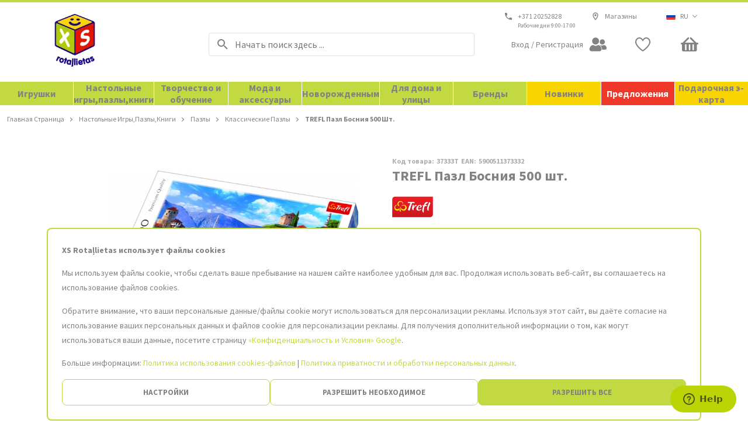

--- FILE ---
content_type: text/html; charset=UTF-8
request_url: https://www.xsrotallietas.lv/ru/product/trefl-pazl-bosnija-500-sht-37333t
body_size: 11362
content:

<!DOCTYPE html>
<html lang="en">
    <head>
        <meta charset="utf-8"><script type="text/javascript">(window.NREUM||(NREUM={})).init={ajax:{deny_list:["bam.eu01.nr-data.net"]},feature_flags:["soft_nav"]};(window.NREUM||(NREUM={})).loader_config={licenseKey:"NRJS-e809f818d52d9d1cc40",applicationID:"179695919",browserID:"179713597"};;/*! For license information please see nr-loader-rum-1.307.0.min.js.LICENSE.txt */
(()=>{var e,t,r={163:(e,t,r)=>{"use strict";r.d(t,{j:()=>E});var n=r(384),i=r(1741);var a=r(2555);r(860).K7.genericEvents;const s="experimental.resources",o="register",c=e=>{if(!e||"string"!=typeof e)return!1;try{document.createDocumentFragment().querySelector(e)}catch{return!1}return!0};var d=r(2614),u=r(944),l=r(8122);const f="[data-nr-mask]",g=e=>(0,l.a)(e,(()=>{const e={feature_flags:[],experimental:{allow_registered_children:!1,resources:!1},mask_selector:"*",block_selector:"[data-nr-block]",mask_input_options:{color:!1,date:!1,"datetime-local":!1,email:!1,month:!1,number:!1,range:!1,search:!1,tel:!1,text:!1,time:!1,url:!1,week:!1,textarea:!1,select:!1,password:!0}};return{ajax:{deny_list:void 0,block_internal:!0,enabled:!0,autoStart:!0},api:{get allow_registered_children(){return e.feature_flags.includes(o)||e.experimental.allow_registered_children},set allow_registered_children(t){e.experimental.allow_registered_children=t},duplicate_registered_data:!1},browser_consent_mode:{enabled:!1},distributed_tracing:{enabled:void 0,exclude_newrelic_header:void 0,cors_use_newrelic_header:void 0,cors_use_tracecontext_headers:void 0,allowed_origins:void 0},get feature_flags(){return e.feature_flags},set feature_flags(t){e.feature_flags=t},generic_events:{enabled:!0,autoStart:!0},harvest:{interval:30},jserrors:{enabled:!0,autoStart:!0},logging:{enabled:!0,autoStart:!0},metrics:{enabled:!0,autoStart:!0},obfuscate:void 0,page_action:{enabled:!0},page_view_event:{enabled:!0,autoStart:!0},page_view_timing:{enabled:!0,autoStart:!0},performance:{capture_marks:!1,capture_measures:!1,capture_detail:!0,resources:{get enabled(){return e.feature_flags.includes(s)||e.experimental.resources},set enabled(t){e.experimental.resources=t},asset_types:[],first_party_domains:[],ignore_newrelic:!0}},privacy:{cookies_enabled:!0},proxy:{assets:void 0,beacon:void 0},session:{expiresMs:d.wk,inactiveMs:d.BB},session_replay:{autoStart:!0,enabled:!1,preload:!1,sampling_rate:10,error_sampling_rate:100,collect_fonts:!1,inline_images:!1,fix_stylesheets:!0,mask_all_inputs:!0,get mask_text_selector(){return e.mask_selector},set mask_text_selector(t){c(t)?e.mask_selector="".concat(t,",").concat(f):""===t||null===t?e.mask_selector=f:(0,u.R)(5,t)},get block_class(){return"nr-block"},get ignore_class(){return"nr-ignore"},get mask_text_class(){return"nr-mask"},get block_selector(){return e.block_selector},set block_selector(t){c(t)?e.block_selector+=",".concat(t):""!==t&&(0,u.R)(6,t)},get mask_input_options(){return e.mask_input_options},set mask_input_options(t){t&&"object"==typeof t?e.mask_input_options={...t,password:!0}:(0,u.R)(7,t)}},session_trace:{enabled:!0,autoStart:!0},soft_navigations:{enabled:!0,autoStart:!0},spa:{enabled:!0,autoStart:!0},ssl:void 0,user_actions:{enabled:!0,elementAttributes:["id","className","tagName","type"]}}})());var p=r(6154),m=r(9324);let h=0;const v={buildEnv:m.F3,distMethod:m.Xs,version:m.xv,originTime:p.WN},b={consented:!1},y={appMetadata:{},get consented(){return this.session?.state?.consent||b.consented},set consented(e){b.consented=e},customTransaction:void 0,denyList:void 0,disabled:!1,harvester:void 0,isolatedBacklog:!1,isRecording:!1,loaderType:void 0,maxBytes:3e4,obfuscator:void 0,onerror:void 0,ptid:void 0,releaseIds:{},session:void 0,timeKeeper:void 0,registeredEntities:[],jsAttributesMetadata:{bytes:0},get harvestCount(){return++h}},_=e=>{const t=(0,l.a)(e,y),r=Object.keys(v).reduce((e,t)=>(e[t]={value:v[t],writable:!1,configurable:!0,enumerable:!0},e),{});return Object.defineProperties(t,r)};var w=r(5701);const x=e=>{const t=e.startsWith("http");e+="/",r.p=t?e:"https://"+e};var R=r(7836),k=r(3241);const A={accountID:void 0,trustKey:void 0,agentID:void 0,licenseKey:void 0,applicationID:void 0,xpid:void 0},S=e=>(0,l.a)(e,A),T=new Set;function E(e,t={},r,s){let{init:o,info:c,loader_config:d,runtime:u={},exposed:l=!0}=t;if(!c){const e=(0,n.pV)();o=e.init,c=e.info,d=e.loader_config}e.init=g(o||{}),e.loader_config=S(d||{}),c.jsAttributes??={},p.bv&&(c.jsAttributes.isWorker=!0),e.info=(0,a.D)(c);const f=e.init,m=[c.beacon,c.errorBeacon];T.has(e.agentIdentifier)||(f.proxy.assets&&(x(f.proxy.assets),m.push(f.proxy.assets)),f.proxy.beacon&&m.push(f.proxy.beacon),e.beacons=[...m],function(e){const t=(0,n.pV)();Object.getOwnPropertyNames(i.W.prototype).forEach(r=>{const n=i.W.prototype[r];if("function"!=typeof n||"constructor"===n)return;let a=t[r];e[r]&&!1!==e.exposed&&"micro-agent"!==e.runtime?.loaderType&&(t[r]=(...t)=>{const n=e[r](...t);return a?a(...t):n})})}(e),(0,n.US)("activatedFeatures",w.B)),u.denyList=[...f.ajax.deny_list||[],...f.ajax.block_internal?m:[]],u.ptid=e.agentIdentifier,u.loaderType=r,e.runtime=_(u),T.has(e.agentIdentifier)||(e.ee=R.ee.get(e.agentIdentifier),e.exposed=l,(0,k.W)({agentIdentifier:e.agentIdentifier,drained:!!w.B?.[e.agentIdentifier],type:"lifecycle",name:"initialize",feature:void 0,data:e.config})),T.add(e.agentIdentifier)}},384:(e,t,r)=>{"use strict";r.d(t,{NT:()=>s,US:()=>u,Zm:()=>o,bQ:()=>d,dV:()=>c,pV:()=>l});var n=r(6154),i=r(1863),a=r(1910);const s={beacon:"bam.nr-data.net",errorBeacon:"bam.nr-data.net"};function o(){return n.gm.NREUM||(n.gm.NREUM={}),void 0===n.gm.newrelic&&(n.gm.newrelic=n.gm.NREUM),n.gm.NREUM}function c(){let e=o();return e.o||(e.o={ST:n.gm.setTimeout,SI:n.gm.setImmediate||n.gm.setInterval,CT:n.gm.clearTimeout,XHR:n.gm.XMLHttpRequest,REQ:n.gm.Request,EV:n.gm.Event,PR:n.gm.Promise,MO:n.gm.MutationObserver,FETCH:n.gm.fetch,WS:n.gm.WebSocket},(0,a.i)(...Object.values(e.o))),e}function d(e,t){let r=o();r.initializedAgents??={},t.initializedAt={ms:(0,i.t)(),date:new Date},r.initializedAgents[e]=t}function u(e,t){o()[e]=t}function l(){return function(){let e=o();const t=e.info||{};e.info={beacon:s.beacon,errorBeacon:s.errorBeacon,...t}}(),function(){let e=o();const t=e.init||{};e.init={...t}}(),c(),function(){let e=o();const t=e.loader_config||{};e.loader_config={...t}}(),o()}},782:(e,t,r)=>{"use strict";r.d(t,{T:()=>n});const n=r(860).K7.pageViewTiming},860:(e,t,r)=>{"use strict";r.d(t,{$J:()=>u,K7:()=>c,P3:()=>d,XX:()=>i,Yy:()=>o,df:()=>a,qY:()=>n,v4:()=>s});const n="events",i="jserrors",a="browser/blobs",s="rum",o="browser/logs",c={ajax:"ajax",genericEvents:"generic_events",jserrors:i,logging:"logging",metrics:"metrics",pageAction:"page_action",pageViewEvent:"page_view_event",pageViewTiming:"page_view_timing",sessionReplay:"session_replay",sessionTrace:"session_trace",softNav:"soft_navigations",spa:"spa"},d={[c.pageViewEvent]:1,[c.pageViewTiming]:2,[c.metrics]:3,[c.jserrors]:4,[c.spa]:5,[c.ajax]:6,[c.sessionTrace]:7,[c.softNav]:8,[c.sessionReplay]:9,[c.logging]:10,[c.genericEvents]:11},u={[c.pageViewEvent]:s,[c.pageViewTiming]:n,[c.ajax]:n,[c.spa]:n,[c.softNav]:n,[c.metrics]:i,[c.jserrors]:i,[c.sessionTrace]:a,[c.sessionReplay]:a,[c.logging]:o,[c.genericEvents]:"ins"}},944:(e,t,r)=>{"use strict";r.d(t,{R:()=>i});var n=r(3241);function i(e,t){"function"==typeof console.debug&&(console.debug("New Relic Warning: https://github.com/newrelic/newrelic-browser-agent/blob/main/docs/warning-codes.md#".concat(e),t),(0,n.W)({agentIdentifier:null,drained:null,type:"data",name:"warn",feature:"warn",data:{code:e,secondary:t}}))}},1687:(e,t,r)=>{"use strict";r.d(t,{Ak:()=>d,Ze:()=>f,x3:()=>u});var n=r(3241),i=r(7836),a=r(3606),s=r(860),o=r(2646);const c={};function d(e,t){const r={staged:!1,priority:s.P3[t]||0};l(e),c[e].get(t)||c[e].set(t,r)}function u(e,t){e&&c[e]&&(c[e].get(t)&&c[e].delete(t),p(e,t,!1),c[e].size&&g(e))}function l(e){if(!e)throw new Error("agentIdentifier required");c[e]||(c[e]=new Map)}function f(e="",t="feature",r=!1){if(l(e),!e||!c[e].get(t)||r)return p(e,t);c[e].get(t).staged=!0,g(e)}function g(e){const t=Array.from(c[e]);t.every(([e,t])=>t.staged)&&(t.sort((e,t)=>e[1].priority-t[1].priority),t.forEach(([t])=>{c[e].delete(t),p(e,t)}))}function p(e,t,r=!0){const s=e?i.ee.get(e):i.ee,c=a.i.handlers;if(!s.aborted&&s.backlog&&c){if((0,n.W)({agentIdentifier:e,type:"lifecycle",name:"drain",feature:t}),r){const e=s.backlog[t],r=c[t];if(r){for(let t=0;e&&t<e.length;++t)m(e[t],r);Object.entries(r).forEach(([e,t])=>{Object.values(t||{}).forEach(t=>{t[0]?.on&&t[0]?.context()instanceof o.y&&t[0].on(e,t[1])})})}}s.isolatedBacklog||delete c[t],s.backlog[t]=null,s.emit("drain-"+t,[])}}function m(e,t){var r=e[1];Object.values(t[r]||{}).forEach(t=>{var r=e[0];if(t[0]===r){var n=t[1],i=e[3],a=e[2];n.apply(i,a)}})}},1738:(e,t,r)=>{"use strict";r.d(t,{U:()=>g,Y:()=>f});var n=r(3241),i=r(9908),a=r(1863),s=r(944),o=r(5701),c=r(3969),d=r(8362),u=r(860),l=r(4261);function f(e,t,r,a){const f=a||r;!f||f[e]&&f[e]!==d.d.prototype[e]||(f[e]=function(){(0,i.p)(c.xV,["API/"+e+"/called"],void 0,u.K7.metrics,r.ee),(0,n.W)({agentIdentifier:r.agentIdentifier,drained:!!o.B?.[r.agentIdentifier],type:"data",name:"api",feature:l.Pl+e,data:{}});try{return t.apply(this,arguments)}catch(e){(0,s.R)(23,e)}})}function g(e,t,r,n,s){const o=e.info;null===r?delete o.jsAttributes[t]:o.jsAttributes[t]=r,(s||null===r)&&(0,i.p)(l.Pl+n,[(0,a.t)(),t,r],void 0,"session",e.ee)}},1741:(e,t,r)=>{"use strict";r.d(t,{W:()=>a});var n=r(944),i=r(4261);class a{#e(e,...t){if(this[e]!==a.prototype[e])return this[e](...t);(0,n.R)(35,e)}addPageAction(e,t){return this.#e(i.hG,e,t)}register(e){return this.#e(i.eY,e)}recordCustomEvent(e,t){return this.#e(i.fF,e,t)}setPageViewName(e,t){return this.#e(i.Fw,e,t)}setCustomAttribute(e,t,r){return this.#e(i.cD,e,t,r)}noticeError(e,t){return this.#e(i.o5,e,t)}setUserId(e,t=!1){return this.#e(i.Dl,e,t)}setApplicationVersion(e){return this.#e(i.nb,e)}setErrorHandler(e){return this.#e(i.bt,e)}addRelease(e,t){return this.#e(i.k6,e,t)}log(e,t){return this.#e(i.$9,e,t)}start(){return this.#e(i.d3)}finished(e){return this.#e(i.BL,e)}recordReplay(){return this.#e(i.CH)}pauseReplay(){return this.#e(i.Tb)}addToTrace(e){return this.#e(i.U2,e)}setCurrentRouteName(e){return this.#e(i.PA,e)}interaction(e){return this.#e(i.dT,e)}wrapLogger(e,t,r){return this.#e(i.Wb,e,t,r)}measure(e,t){return this.#e(i.V1,e,t)}consent(e){return this.#e(i.Pv,e)}}},1863:(e,t,r)=>{"use strict";function n(){return Math.floor(performance.now())}r.d(t,{t:()=>n})},1910:(e,t,r)=>{"use strict";r.d(t,{i:()=>a});var n=r(944);const i=new Map;function a(...e){return e.every(e=>{if(i.has(e))return i.get(e);const t="function"==typeof e?e.toString():"",r=t.includes("[native code]"),a=t.includes("nrWrapper");return r||a||(0,n.R)(64,e?.name||t),i.set(e,r),r})}},2555:(e,t,r)=>{"use strict";r.d(t,{D:()=>o,f:()=>s});var n=r(384),i=r(8122);const a={beacon:n.NT.beacon,errorBeacon:n.NT.errorBeacon,licenseKey:void 0,applicationID:void 0,sa:void 0,queueTime:void 0,applicationTime:void 0,ttGuid:void 0,user:void 0,account:void 0,product:void 0,extra:void 0,jsAttributes:{},userAttributes:void 0,atts:void 0,transactionName:void 0,tNamePlain:void 0};function s(e){try{return!!e.licenseKey&&!!e.errorBeacon&&!!e.applicationID}catch(e){return!1}}const o=e=>(0,i.a)(e,a)},2614:(e,t,r)=>{"use strict";r.d(t,{BB:()=>s,H3:()=>n,g:()=>d,iL:()=>c,tS:()=>o,uh:()=>i,wk:()=>a});const n="NRBA",i="SESSION",a=144e5,s=18e5,o={STARTED:"session-started",PAUSE:"session-pause",RESET:"session-reset",RESUME:"session-resume",UPDATE:"session-update"},c={SAME_TAB:"same-tab",CROSS_TAB:"cross-tab"},d={OFF:0,FULL:1,ERROR:2}},2646:(e,t,r)=>{"use strict";r.d(t,{y:()=>n});class n{constructor(e){this.contextId=e}}},2843:(e,t,r)=>{"use strict";r.d(t,{G:()=>a,u:()=>i});var n=r(3878);function i(e,t=!1,r,i){(0,n.DD)("visibilitychange",function(){if(t)return void("hidden"===document.visibilityState&&e());e(document.visibilityState)},r,i)}function a(e,t,r){(0,n.sp)("pagehide",e,t,r)}},3241:(e,t,r)=>{"use strict";r.d(t,{W:()=>a});var n=r(6154);const i="newrelic";function a(e={}){try{n.gm.dispatchEvent(new CustomEvent(i,{detail:e}))}catch(e){}}},3606:(e,t,r)=>{"use strict";r.d(t,{i:()=>a});var n=r(9908);a.on=s;var i=a.handlers={};function a(e,t,r,a){s(a||n.d,i,e,t,r)}function s(e,t,r,i,a){a||(a="feature"),e||(e=n.d);var s=t[a]=t[a]||{};(s[r]=s[r]||[]).push([e,i])}},3878:(e,t,r)=>{"use strict";function n(e,t){return{capture:e,passive:!1,signal:t}}function i(e,t,r=!1,i){window.addEventListener(e,t,n(r,i))}function a(e,t,r=!1,i){document.addEventListener(e,t,n(r,i))}r.d(t,{DD:()=>a,jT:()=>n,sp:()=>i})},3969:(e,t,r)=>{"use strict";r.d(t,{TZ:()=>n,XG:()=>o,rs:()=>i,xV:()=>s,z_:()=>a});const n=r(860).K7.metrics,i="sm",a="cm",s="storeSupportabilityMetrics",o="storeEventMetrics"},4234:(e,t,r)=>{"use strict";r.d(t,{W:()=>a});var n=r(7836),i=r(1687);class a{constructor(e,t){this.agentIdentifier=e,this.ee=n.ee.get(e),this.featureName=t,this.blocked=!1}deregisterDrain(){(0,i.x3)(this.agentIdentifier,this.featureName)}}},4261:(e,t,r)=>{"use strict";r.d(t,{$9:()=>d,BL:()=>o,CH:()=>g,Dl:()=>_,Fw:()=>y,PA:()=>h,Pl:()=>n,Pv:()=>k,Tb:()=>l,U2:()=>a,V1:()=>R,Wb:()=>x,bt:()=>b,cD:()=>v,d3:()=>w,dT:()=>c,eY:()=>p,fF:()=>f,hG:()=>i,k6:()=>s,nb:()=>m,o5:()=>u});const n="api-",i="addPageAction",a="addToTrace",s="addRelease",o="finished",c="interaction",d="log",u="noticeError",l="pauseReplay",f="recordCustomEvent",g="recordReplay",p="register",m="setApplicationVersion",h="setCurrentRouteName",v="setCustomAttribute",b="setErrorHandler",y="setPageViewName",_="setUserId",w="start",x="wrapLogger",R="measure",k="consent"},5289:(e,t,r)=>{"use strict";r.d(t,{GG:()=>s,Qr:()=>c,sB:()=>o});var n=r(3878),i=r(6389);function a(){return"undefined"==typeof document||"complete"===document.readyState}function s(e,t){if(a())return e();const r=(0,i.J)(e),s=setInterval(()=>{a()&&(clearInterval(s),r())},500);(0,n.sp)("load",r,t)}function o(e){if(a())return e();(0,n.DD)("DOMContentLoaded",e)}function c(e){if(a())return e();(0,n.sp)("popstate",e)}},5607:(e,t,r)=>{"use strict";r.d(t,{W:()=>n});const n=(0,r(9566).bz)()},5701:(e,t,r)=>{"use strict";r.d(t,{B:()=>a,t:()=>s});var n=r(3241);const i=new Set,a={};function s(e,t){const r=t.agentIdentifier;a[r]??={},e&&"object"==typeof e&&(i.has(r)||(t.ee.emit("rumresp",[e]),a[r]=e,i.add(r),(0,n.W)({agentIdentifier:r,loaded:!0,drained:!0,type:"lifecycle",name:"load",feature:void 0,data:e})))}},6154:(e,t,r)=>{"use strict";r.d(t,{OF:()=>c,RI:()=>i,WN:()=>u,bv:()=>a,eN:()=>l,gm:()=>s,mw:()=>o,sb:()=>d});var n=r(1863);const i="undefined"!=typeof window&&!!window.document,a="undefined"!=typeof WorkerGlobalScope&&("undefined"!=typeof self&&self instanceof WorkerGlobalScope&&self.navigator instanceof WorkerNavigator||"undefined"!=typeof globalThis&&globalThis instanceof WorkerGlobalScope&&globalThis.navigator instanceof WorkerNavigator),s=i?window:"undefined"!=typeof WorkerGlobalScope&&("undefined"!=typeof self&&self instanceof WorkerGlobalScope&&self||"undefined"!=typeof globalThis&&globalThis instanceof WorkerGlobalScope&&globalThis),o=Boolean("hidden"===s?.document?.visibilityState),c=/iPad|iPhone|iPod/.test(s.navigator?.userAgent),d=c&&"undefined"==typeof SharedWorker,u=((()=>{const e=s.navigator?.userAgent?.match(/Firefox[/\s](\d+\.\d+)/);Array.isArray(e)&&e.length>=2&&e[1]})(),Date.now()-(0,n.t)()),l=()=>"undefined"!=typeof PerformanceNavigationTiming&&s?.performance?.getEntriesByType("navigation")?.[0]?.responseStart},6389:(e,t,r)=>{"use strict";function n(e,t=500,r={}){const n=r?.leading||!1;let i;return(...r)=>{n&&void 0===i&&(e.apply(this,r),i=setTimeout(()=>{i=clearTimeout(i)},t)),n||(clearTimeout(i),i=setTimeout(()=>{e.apply(this,r)},t))}}function i(e){let t=!1;return(...r)=>{t||(t=!0,e.apply(this,r))}}r.d(t,{J:()=>i,s:()=>n})},6630:(e,t,r)=>{"use strict";r.d(t,{T:()=>n});const n=r(860).K7.pageViewEvent},7699:(e,t,r)=>{"use strict";r.d(t,{It:()=>a,KC:()=>o,No:()=>i,qh:()=>s});var n=r(860);const i=16e3,a=1e6,s="SESSION_ERROR",o={[n.K7.logging]:!0,[n.K7.genericEvents]:!1,[n.K7.jserrors]:!1,[n.K7.ajax]:!1}},7836:(e,t,r)=>{"use strict";r.d(t,{P:()=>o,ee:()=>c});var n=r(384),i=r(8990),a=r(2646),s=r(5607);const o="nr@context:".concat(s.W),c=function e(t,r){var n={},s={},u={},l=!1;try{l=16===r.length&&d.initializedAgents?.[r]?.runtime.isolatedBacklog}catch(e){}var f={on:p,addEventListener:p,removeEventListener:function(e,t){var r=n[e];if(!r)return;for(var i=0;i<r.length;i++)r[i]===t&&r.splice(i,1)},emit:function(e,r,n,i,a){!1!==a&&(a=!0);if(c.aborted&&!i)return;t&&a&&t.emit(e,r,n);var o=g(n);m(e).forEach(e=>{e.apply(o,r)});var d=v()[s[e]];d&&d.push([f,e,r,o]);return o},get:h,listeners:m,context:g,buffer:function(e,t){const r=v();if(t=t||"feature",f.aborted)return;Object.entries(e||{}).forEach(([e,n])=>{s[n]=t,t in r||(r[t]=[])})},abort:function(){f._aborted=!0,Object.keys(f.backlog).forEach(e=>{delete f.backlog[e]})},isBuffering:function(e){return!!v()[s[e]]},debugId:r,backlog:l?{}:t&&"object"==typeof t.backlog?t.backlog:{},isolatedBacklog:l};return Object.defineProperty(f,"aborted",{get:()=>{let e=f._aborted||!1;return e||(t&&(e=t.aborted),e)}}),f;function g(e){return e&&e instanceof a.y?e:e?(0,i.I)(e,o,()=>new a.y(o)):new a.y(o)}function p(e,t){n[e]=m(e).concat(t)}function m(e){return n[e]||[]}function h(t){return u[t]=u[t]||e(f,t)}function v(){return f.backlog}}(void 0,"globalEE"),d=(0,n.Zm)();d.ee||(d.ee=c)},8122:(e,t,r)=>{"use strict";r.d(t,{a:()=>i});var n=r(944);function i(e,t){try{if(!e||"object"!=typeof e)return(0,n.R)(3);if(!t||"object"!=typeof t)return(0,n.R)(4);const r=Object.create(Object.getPrototypeOf(t),Object.getOwnPropertyDescriptors(t)),a=0===Object.keys(r).length?e:r;for(let s in a)if(void 0!==e[s])try{if(null===e[s]){r[s]=null;continue}Array.isArray(e[s])&&Array.isArray(t[s])?r[s]=Array.from(new Set([...e[s],...t[s]])):"object"==typeof e[s]&&"object"==typeof t[s]?r[s]=i(e[s],t[s]):r[s]=e[s]}catch(e){r[s]||(0,n.R)(1,e)}return r}catch(e){(0,n.R)(2,e)}}},8362:(e,t,r)=>{"use strict";r.d(t,{d:()=>a});var n=r(9566),i=r(1741);class a extends i.W{agentIdentifier=(0,n.LA)(16)}},8374:(e,t,r)=>{r.nc=(()=>{try{return document?.currentScript?.nonce}catch(e){}return""})()},8990:(e,t,r)=>{"use strict";r.d(t,{I:()=>i});var n=Object.prototype.hasOwnProperty;function i(e,t,r){if(n.call(e,t))return e[t];var i=r();if(Object.defineProperty&&Object.keys)try{return Object.defineProperty(e,t,{value:i,writable:!0,enumerable:!1}),i}catch(e){}return e[t]=i,i}},9324:(e,t,r)=>{"use strict";r.d(t,{F3:()=>i,Xs:()=>a,xv:()=>n});const n="1.307.0",i="PROD",a="CDN"},9566:(e,t,r)=>{"use strict";r.d(t,{LA:()=>o,bz:()=>s});var n=r(6154);const i="xxxxxxxx-xxxx-4xxx-yxxx-xxxxxxxxxxxx";function a(e,t){return e?15&e[t]:16*Math.random()|0}function s(){const e=n.gm?.crypto||n.gm?.msCrypto;let t,r=0;return e&&e.getRandomValues&&(t=e.getRandomValues(new Uint8Array(30))),i.split("").map(e=>"x"===e?a(t,r++).toString(16):"y"===e?(3&a()|8).toString(16):e).join("")}function o(e){const t=n.gm?.crypto||n.gm?.msCrypto;let r,i=0;t&&t.getRandomValues&&(r=t.getRandomValues(new Uint8Array(e)));const s=[];for(var o=0;o<e;o++)s.push(a(r,i++).toString(16));return s.join("")}},9908:(e,t,r)=>{"use strict";r.d(t,{d:()=>n,p:()=>i});var n=r(7836).ee.get("handle");function i(e,t,r,i,a){a?(a.buffer([e],i),a.emit(e,t,r)):(n.buffer([e],i),n.emit(e,t,r))}}},n={};function i(e){var t=n[e];if(void 0!==t)return t.exports;var a=n[e]={exports:{}};return r[e](a,a.exports,i),a.exports}i.m=r,i.d=(e,t)=>{for(var r in t)i.o(t,r)&&!i.o(e,r)&&Object.defineProperty(e,r,{enumerable:!0,get:t[r]})},i.f={},i.e=e=>Promise.all(Object.keys(i.f).reduce((t,r)=>(i.f[r](e,t),t),[])),i.u=e=>"nr-rum-1.307.0.min.js",i.o=(e,t)=>Object.prototype.hasOwnProperty.call(e,t),e={},t="NRBA-1.307.0.PROD:",i.l=(r,n,a,s)=>{if(e[r])e[r].push(n);else{var o,c;if(void 0!==a)for(var d=document.getElementsByTagName("script"),u=0;u<d.length;u++){var l=d[u];if(l.getAttribute("src")==r||l.getAttribute("data-webpack")==t+a){o=l;break}}if(!o){c=!0;var f={296:"sha512-3EXXyZqgAupfCzApe8jx8MLgGn3TbzhyI1Jve2HiIeHZU3eYpQT4hF0fMRkBBDdQT8+b9YmzmeYUZ4Q/8KBSNg=="};(o=document.createElement("script")).charset="utf-8",i.nc&&o.setAttribute("nonce",i.nc),o.setAttribute("data-webpack",t+a),o.src=r,0!==o.src.indexOf(window.location.origin+"/")&&(o.crossOrigin="anonymous"),f[s]&&(o.integrity=f[s])}e[r]=[n];var g=(t,n)=>{o.onerror=o.onload=null,clearTimeout(p);var i=e[r];if(delete e[r],o.parentNode&&o.parentNode.removeChild(o),i&&i.forEach(e=>e(n)),t)return t(n)},p=setTimeout(g.bind(null,void 0,{type:"timeout",target:o}),12e4);o.onerror=g.bind(null,o.onerror),o.onload=g.bind(null,o.onload),c&&document.head.appendChild(o)}},i.r=e=>{"undefined"!=typeof Symbol&&Symbol.toStringTag&&Object.defineProperty(e,Symbol.toStringTag,{value:"Module"}),Object.defineProperty(e,"__esModule",{value:!0})},i.p="https://js-agent.newrelic.com/",(()=>{var e={374:0,840:0};i.f.j=(t,r)=>{var n=i.o(e,t)?e[t]:void 0;if(0!==n)if(n)r.push(n[2]);else{var a=new Promise((r,i)=>n=e[t]=[r,i]);r.push(n[2]=a);var s=i.p+i.u(t),o=new Error;i.l(s,r=>{if(i.o(e,t)&&(0!==(n=e[t])&&(e[t]=void 0),n)){var a=r&&("load"===r.type?"missing":r.type),s=r&&r.target&&r.target.src;o.message="Loading chunk "+t+" failed: ("+a+": "+s+")",o.name="ChunkLoadError",o.type=a,o.request=s,n[1](o)}},"chunk-"+t,t)}};var t=(t,r)=>{var n,a,[s,o,c]=r,d=0;if(s.some(t=>0!==e[t])){for(n in o)i.o(o,n)&&(i.m[n]=o[n]);if(c)c(i)}for(t&&t(r);d<s.length;d++)a=s[d],i.o(e,a)&&e[a]&&e[a][0](),e[a]=0},r=self["webpackChunk:NRBA-1.307.0.PROD"]=self["webpackChunk:NRBA-1.307.0.PROD"]||[];r.forEach(t.bind(null,0)),r.push=t.bind(null,r.push.bind(r))})(),(()=>{"use strict";i(8374);var e=i(8362),t=i(860);const r=Object.values(t.K7);var n=i(163);var a=i(9908),s=i(1863),o=i(4261),c=i(1738);var d=i(1687),u=i(4234),l=i(5289),f=i(6154),g=i(944),p=i(384);const m=e=>f.RI&&!0===e?.privacy.cookies_enabled;function h(e){return!!(0,p.dV)().o.MO&&m(e)&&!0===e?.session_trace.enabled}var v=i(6389),b=i(7699);class y extends u.W{constructor(e,t){super(e.agentIdentifier,t),this.agentRef=e,this.abortHandler=void 0,this.featAggregate=void 0,this.loadedSuccessfully=void 0,this.onAggregateImported=new Promise(e=>{this.loadedSuccessfully=e}),this.deferred=Promise.resolve(),!1===e.init[this.featureName].autoStart?this.deferred=new Promise((t,r)=>{this.ee.on("manual-start-all",(0,v.J)(()=>{(0,d.Ak)(e.agentIdentifier,this.featureName),t()}))}):(0,d.Ak)(e.agentIdentifier,t)}importAggregator(e,t,r={}){if(this.featAggregate)return;const n=async()=>{let n;await this.deferred;try{if(m(e.init)){const{setupAgentSession:t}=await i.e(296).then(i.bind(i,3305));n=t(e)}}catch(e){(0,g.R)(20,e),this.ee.emit("internal-error",[e]),(0,a.p)(b.qh,[e],void 0,this.featureName,this.ee)}try{if(!this.#t(this.featureName,n,e.init))return(0,d.Ze)(this.agentIdentifier,this.featureName),void this.loadedSuccessfully(!1);const{Aggregate:i}=await t();this.featAggregate=new i(e,r),e.runtime.harvester.initializedAggregates.push(this.featAggregate),this.loadedSuccessfully(!0)}catch(e){(0,g.R)(34,e),this.abortHandler?.(),(0,d.Ze)(this.agentIdentifier,this.featureName,!0),this.loadedSuccessfully(!1),this.ee&&this.ee.abort()}};f.RI?(0,l.GG)(()=>n(),!0):n()}#t(e,r,n){if(this.blocked)return!1;switch(e){case t.K7.sessionReplay:return h(n)&&!!r;case t.K7.sessionTrace:return!!r;default:return!0}}}var _=i(6630),w=i(2614),x=i(3241);class R extends y{static featureName=_.T;constructor(e){var t;super(e,_.T),this.setupInspectionEvents(e.agentIdentifier),t=e,(0,c.Y)(o.Fw,function(e,r){"string"==typeof e&&("/"!==e.charAt(0)&&(e="/"+e),t.runtime.customTransaction=(r||"http://custom.transaction")+e,(0,a.p)(o.Pl+o.Fw,[(0,s.t)()],void 0,void 0,t.ee))},t),this.importAggregator(e,()=>i.e(296).then(i.bind(i,3943)))}setupInspectionEvents(e){const t=(t,r)=>{t&&(0,x.W)({agentIdentifier:e,timeStamp:t.timeStamp,loaded:"complete"===t.target.readyState,type:"window",name:r,data:t.target.location+""})};(0,l.sB)(e=>{t(e,"DOMContentLoaded")}),(0,l.GG)(e=>{t(e,"load")}),(0,l.Qr)(e=>{t(e,"navigate")}),this.ee.on(w.tS.UPDATE,(t,r)=>{(0,x.W)({agentIdentifier:e,type:"lifecycle",name:"session",data:r})})}}class k extends e.d{constructor(e){var t;(super(),f.gm)?(this.features={},(0,p.bQ)(this.agentIdentifier,this),this.desiredFeatures=new Set(e.features||[]),this.desiredFeatures.add(R),(0,n.j)(this,e,e.loaderType||"agent"),t=this,(0,c.Y)(o.cD,function(e,r,n=!1){if("string"==typeof e){if(["string","number","boolean"].includes(typeof r)||null===r)return(0,c.U)(t,e,r,o.cD,n);(0,g.R)(40,typeof r)}else(0,g.R)(39,typeof e)},t),function(e){(0,c.Y)(o.Dl,function(t,r=!1){if("string"!=typeof t&&null!==t)return void(0,g.R)(41,typeof t);const n=e.info.jsAttributes["enduser.id"];r&&null!=n&&n!==t?(0,a.p)(o.Pl+"setUserIdAndResetSession",[t],void 0,"session",e.ee):(0,c.U)(e,"enduser.id",t,o.Dl,!0)},e)}(this),function(e){(0,c.Y)(o.nb,function(t){if("string"==typeof t||null===t)return(0,c.U)(e,"application.version",t,o.nb,!1);(0,g.R)(42,typeof t)},e)}(this),function(e){(0,c.Y)(o.d3,function(){e.ee.emit("manual-start-all")},e)}(this),function(e){(0,c.Y)(o.Pv,function(t=!0){if("boolean"==typeof t){if((0,a.p)(o.Pl+o.Pv,[t],void 0,"session",e.ee),e.runtime.consented=t,t){const t=e.features.page_view_event;t.onAggregateImported.then(e=>{const r=t.featAggregate;e&&!r.sentRum&&r.sendRum()})}}else(0,g.R)(65,typeof t)},e)}(this),this.run()):(0,g.R)(21)}get config(){return{info:this.info,init:this.init,loader_config:this.loader_config,runtime:this.runtime}}get api(){return this}run(){try{const e=function(e){const t={};return r.forEach(r=>{t[r]=!!e[r]?.enabled}),t}(this.init),n=[...this.desiredFeatures];n.sort((e,r)=>t.P3[e.featureName]-t.P3[r.featureName]),n.forEach(r=>{if(!e[r.featureName]&&r.featureName!==t.K7.pageViewEvent)return;if(r.featureName===t.K7.spa)return void(0,g.R)(67);const n=function(e){switch(e){case t.K7.ajax:return[t.K7.jserrors];case t.K7.sessionTrace:return[t.K7.ajax,t.K7.pageViewEvent];case t.K7.sessionReplay:return[t.K7.sessionTrace];case t.K7.pageViewTiming:return[t.K7.pageViewEvent];default:return[]}}(r.featureName).filter(e=>!(e in this.features));n.length>0&&(0,g.R)(36,{targetFeature:r.featureName,missingDependencies:n}),this.features[r.featureName]=new r(this)})}catch(e){(0,g.R)(22,e);for(const e in this.features)this.features[e].abortHandler?.();const t=(0,p.Zm)();delete t.initializedAgents[this.agentIdentifier]?.features,delete this.sharedAggregator;return t.ee.get(this.agentIdentifier).abort(),!1}}}var A=i(2843),S=i(782);class T extends y{static featureName=S.T;constructor(e){super(e,S.T),f.RI&&((0,A.u)(()=>(0,a.p)("docHidden",[(0,s.t)()],void 0,S.T,this.ee),!0),(0,A.G)(()=>(0,a.p)("winPagehide",[(0,s.t)()],void 0,S.T,this.ee)),this.importAggregator(e,()=>i.e(296).then(i.bind(i,2117))))}}var E=i(3969);class I extends y{static featureName=E.TZ;constructor(e){super(e,E.TZ),f.RI&&document.addEventListener("securitypolicyviolation",e=>{(0,a.p)(E.xV,["Generic/CSPViolation/Detected"],void 0,this.featureName,this.ee)}),this.importAggregator(e,()=>i.e(296).then(i.bind(i,9623)))}}new k({features:[R,T,I],loaderType:"lite"})})()})();</script>

        <script>
            if ('serviceWorker' in navigator) {
                window.addEventListener('load', function() {
                    navigator.serviceWorker.register('/sw.js').then(
                        (registration) => {
                            registration.update();
                        }
                    )
                });
            }

            window.actionName = {
                type: `PWA_ROUTER`
            };

            if (!localStorage.getItem('cacheFlushed-/static/version1768313717382/frontend/Anvol/pwa/en_US/Magento_Theme/')) {
                Promise.all([
                    // clear all caches
                    caches.keys().then(
                        /** @namespace /keysThen */
                        (cacheNames) => (
                            Promise.all(
                                cacheNames.map((cacheName) => caches.delete(cacheName))
                            )
                        )
                    )
                ]).then(
                    () => {
                        localStorage.setItem('cacheFlushed-/static/version1768313717382/frontend/Anvol/pwa/en_US/Magento_Theme/', 'true');
                    }
                )
            }

            window.contentConfiguration = {"minicart_content":{"minicart_cms":"minicart-cms"}} || {};
            window.storeList = ['lv', 'lt', 'en', 'ee', 'fi', 'ru', 'se'];
            window.storeListCodes = JSON.parse(`["lv_RU","default","ee_EE","lv_LV","lt_LT","fi_FI","lt_RU","ee_RU","se_SE","se_EN"]`);
            window.currentStoreCode = 'lv_RU';
        </script>
        <script async src="https://www.xsrotallietas.lv/static/version1768313927/frontend/Anvol/pwa/ru_RU/Magento_Theme/assets/pwacompat.min.js"></script>

        <link rel="preload" href="https://www.xsrotallietas.lv/static/version1768313927/frontend/Anvol/pwa/ru_RU/Magento_Theme/assets/font/SourceSansPro-Bold.woff2" as="font" type="font/woff2" crossorigin="">
        <link rel="preload" href="https://www.xsrotallietas.lv/static/version1768313927/frontend/Anvol/pwa/ru_RU/Magento_Theme/assets/font/SourceSansPro-Regular.woff2" as="font" type="font/woff2" crossorigin="">
        <link rel="preload" href="https://www.xsrotallietas.lv/static/version1768313927/frontend/Anvol/pwa/ru_RU/Magento_Theme/assets/font/SourceSansPro-SemiBold.woff2" as="font" type="font/woff2" crossorigin="">
        <link href="https://www.xsrotallietas.lv/static/version1768313927/frontend/Anvol/pwa/ru_RU/Magento_Theme/assets/font/SourceSansProExt-Bold.woff2" as="font" type="font/woff2" crossorigin="">
        <link rel="preload" href="https://www.xsrotallietas.lv/static/version1768313927/frontend/Anvol/pwa/ru_RU/Magento_Theme/assets/font/SourceSansProExt-Regular.woff2" as="font" type="font/woff2" crossorigin="">
        <link href="https://www.xsrotallietas.lv/static/version1768313927/frontend/Anvol/pwa/ru_RU/Magento_Theme/assets/font/SourceSansProExt-SemiBold.woff2" as="font" type="font/woff2" crossorigin="">
        <link href="https://www.xsrotallietas.lv/static/version1768313927/frontend/Anvol/pwa/ru_RU/Magento_Theme/assets/font/SourceSansProCyrillic-Bold.woff2" as="font" type="font/woff2" crossorigin="">
        <link href="https://www.xsrotallietas.lv/static/version1768313927/frontend/Anvol/pwa/ru_RU/Magento_Theme/assets/font/SourceSansProCyrillic-Regular.woff2" as="font" type="font/woff2" crossorigin="">
        <link href="https://www.xsrotallietas.lv/static/version1768313927/frontend/Anvol/pwa/ru_RU/Magento_Theme/assets/font/SourceSansProCyrillic-SemiBold.woff2" as="font" type="font/woff2" crossorigin="">
        <link href="https://www.xsrotallietas.lv/static/version1768313927/frontend/Anvol/pwa/ru_RU/Magento_Theme/assets/font/SourceSansProCyrillicExt-Bold.woff2" as="font" type="font/woff2" crossorigin="">
        <link href="https://www.xsrotallietas.lv/static/version1768313927/frontend/Anvol/pwa/ru_RU/Magento_Theme/assets/font/SourceSansProCyrillicExt-Regular.woff2" as="font" type="font/woff2" crossorigin="">
        <link href="https://www.xsrotallietas.lv/static/version1768313927/frontend/Anvol/pwa/ru_RU/Magento_Theme/assets/font/SourceSansProCyrillicExt-SemiBold.woff2" as="font" type="font/woff2" crossorigin="">


        <style>
            
            /* latin-ext */
            @font-face {
                font-family: 'SourceSansPro';
                font-display: fallback;
                font-weight: normal;
                font-style: normal;
                font-stretch: normal;
                src: local('SourceSansPro-Regular'), url(https://www.xsrotallietas.lv/static/version1768313927/frontend/Anvol/pwa/ru_RU/Magento_Theme/assets/font/SourceSansProExt-Regular.woff2) format('woff2');
                unicode-range: U+0100-024F, U+0259, U+1E00-1EFF, U+2020, U+20A0-20AB, U+20AD-20CF, U+2113, U+2C60-2C7F, U+A720-A7FF;
            }
            /* latin */
            @font-face {
                font-family: 'SourceSansPro';
                font-display: fallback;
                font-weight: normal;
                font-style: normal;
                font-stretch: normal;
                src: local('SourceSansPro-Regular'), url(https://www.xsrotallietas.lv/static/version1768313927/frontend/Anvol/pwa/ru_RU/Magento_Theme/assets/font/SourceSansPro-Regular.woff2) format('woff2');
                unicode-range: U+0000-00FF, U+0131, U+0152-0153, U+02BB-02BC, U+02C6, U+02DA, U+02DC, U+2000-206F, U+2074, U+20AC, U+2122, U+2191, U+2193, U+2212, U+2215, U+FEFF, U+FFFD;
            }
            /* latin-ext */
            @font-face {
                font-family: 'SourceSansPro';
                font-display: fallback;
                font-weight: 600;
                font-style: normal;
                font-stretch: normal;
                src: local('SourceSansPro-SemiBold'), url(https://www.xsrotallietas.lv/static/version1768313927/frontend/Anvol/pwa/ru_RU/Magento_Theme/assets/font/SourceSansProExt-SemiBold.woff2) format('woff2');
                unicode-range: U+0100-024F, U+0259, U+1E00-1EFF, U+2020, U+20A0-20AB, U+20AD-20CF, U+2113, U+2C60-2C7F, U+A720-A7FF;
            }
            /* latin */
            @font-face {
                font-family: 'SourceSansPro';
                font-display: fallback;
                font-weight: 600;
                font-style: normal;
                font-stretch: normal;
                src: local('SourceSansPro-SemiBold'), url(https://www.xsrotallietas.lv/static/version1768313927/frontend/Anvol/pwa/ru_RU/Magento_Theme/assets/font/SourceSansPro-SemiBold.woff2) format('woff2');
                unicode-range: U+0000-00FF, U+0131, U+0152-0153, U+02BB-02BC, U+02C6, U+02DA, U+02DC, U+2000-206F, U+2074, U+20AC, U+2122, U+2191, U+2193, U+2212, U+2215, U+FEFF, U+FFFD;
            }
             /* latin-ext */
            @font-face {
                font-family: 'SourceSansPro';
                font-display: fallback;
                font-weight: bold;
                font-style: normal;
                font-stretch: normal;
                src: local('SourceSansPro-Bold'), url(https://www.xsrotallietas.lv/static/version1768313927/frontend/Anvol/pwa/ru_RU/Magento_Theme/assets/font/SourceSansProExt-Bold.woff2) format('woff2');
                unicode-range: U+0100-024F, U+0259, U+1E00-1EFF, U+2020, U+20A0-20AB, U+20AD-20CF, U+2113, U+2C60-2C7F, U+A720-A7FF;
            }
            /* latin */
            @font-face {
                font-family: 'SourceSansPro';
                font-display: fallback;
                font-weight: bold;
                font-style: normal;
                font-stretch: normal;
                src: local('SourceSansPro-Bold'), url(https://www.xsrotallietas.lv/static/version1768313927/frontend/Anvol/pwa/ru_RU/Magento_Theme/assets/font/SourceSansPro-Bold.woff2) format('woff2');
                unicode-range: U+0000-00FF, U+0131, U+0152-0153, U+02BB-02BC, U+02C6, U+02DA, U+02DC, U+2000-206F, U+2074, U+20AC, U+2122, U+2191, U+2193, U+2212, U+2215, U+FEFF, U+FFFD;
            }
            /* cyrillic-ext */
            @font-face {
                font-family: 'SourceSansPro';
                font-display: fallback;
                font-weight: normal;
                font-style: normal;
                font-stretch: normal;
                src: local('SourceSansPro-Regular'), url(https://www.xsrotallietas.lv/static/version1768313927/frontend/Anvol/pwa/ru_RU/Magento_Theme/assets/font/SourceSansProCyrillicExt-Regular.woff2) format('woff2');
                unicode-range: U+0460-052F, U+1C80-1C88, U+20B4, U+2DE0-2DFF, U+A640-A69F, U+FE2E-FE2F;
            }
            /* cyrillic */
            @font-face {
                font-family: 'SourceSansPro';
                font-display: fallback;
                font-weight: normal;
                font-style: normal;
                font-stretch: normal;
                src: local('SourceSansPro-Regular'), url(https://www.xsrotallietas.lv/static/version1768313927/frontend/Anvol/pwa/ru_RU/Magento_Theme/assets/font/SourceSansProCyrillic-Regular.woff2) format('woff2');
                unicode-range: U+0301, U+0400-045F, U+0490-0491, U+04B0-04B1, U+2116;
            }
            /* cyrillic-ext */
            @font-face {
                font-family: 'SourceSansPro';
                font-display: fallback;
                font-weight: 600;
                font-style: normal;
                font-stretch: normal;
                src: local('SourceSansPro-SemiBold'), url(https://www.xsrotallietas.lv/static/version1768313927/frontend/Anvol/pwa/ru_RU/Magento_Theme/assets/font/SourceSansProCyrillicExt-SemiBold.woff2) format('woff2');
                unicode-range: U+0460-052F, U+1C80-1C88, U+20B4, U+2DE0-2DFF, U+A640-A69F, U+FE2E-FE2F;
            }
            /* cyrillic */
            @font-face {
                font-family: 'SourceSansPro';
                font-display: fallback;
                font-weight: 600;
                font-style: normal;
                font-stretch: normal;
                src: local('SourceSansPro-SemiBold'), url(https://www.xsrotallietas.lv/static/version1768313927/frontend/Anvol/pwa/ru_RU/Magento_Theme/assets/font/SourceSansProCyrillic-SemiBold.woff2) format('woff2');
                unicode-range: U+0301, U+0400-045F, U+0490-0491, U+04B0-04B1, U+2116;
            }
             /* cyrillic-ext */
            @font-face {
                font-family: 'SourceSansPro';
                font-display: fallback;
                font-weight: bold;
                font-style: normal;
                font-stretch: normal;
                src: local('SourceSansPro-Bold'), url(https://www.xsrotallietas.lv/static/version1768313927/frontend/Anvol/pwa/ru_RU/Magento_Theme/assets/font/SourceSansProCyrillicExt-Bold.woff2) format('woff2');
                unicode-range: U+0460-052F, U+1C80-1C88, U+20B4, U+2DE0-2DFF, U+A640-A69F, U+FE2E-FE2F;
            }
            /* cyrillic */
            @font-face {
                font-family: 'SourceSansPro';
                font-display: fallback;
                font-weight: bold;
                font-style: normal;
                font-stretch: normal;
                src: local('SourceSansPro-Bold'), url(https://www.xsrotallietas.lv/static/version1768313927/frontend/Anvol/pwa/ru_RU/Magento_Theme/assets/font/SourceSansProCyrillic-Bold.woff2) format('woff2');
                unicode-range: U+0301, U+0400-045F, U+0490-0491, U+04B0-04B1, U+2116;
            }
        </style>

        <!-- This time not using the Webpack to support older IE browsers -->
        <style>
            #ieBanner { width: 780px; margin: 100px auto 0 auto; } .ieBanner-header { width: 100%; height: 54px; background-color: #bad405; background-image: url("https://www.xsrotallietas.lv/static/version1768313927/frontend/Anvol/pwa/ru_RU/Magento_Theme/assets/images/global/logo.png"); background-size: contain; background-repeat: no-repeat; } .ieBanner-content { padding: 20px 20px 35px 20px; border: 1px solid #0000003b; border-top: 1px solid #bad405; border-radius: 0 0 5px 5px; } .ieBanner-title { font-size: 16px; font-weight: 700; text-align: center; } .ieBanner-text { text-align: center; } .ieBanner-images { text-align: center; } .ieBanner-browserLink { display: inline-block; padding: 20px 20px 15px; margin: 0 10px; } .ieBanner-image { width: 80px; height: 80px; background-image: url("https://www.xsrotallietas.lv/static/version1768313927/frontend/Anvol/pwa/ru_RU/Magento_Theme/assets/images/global/browsers.png"); } .ieBanner-image_mz { background-position-y: 0; } .ieBanner-image_ch { background-position-y: 160px; } .ieBanner-image_op { background-position-y: 80px; }
        </style>
        <!-- END -->

        <link rel="shortcut icon" href="https://www.xsrotallietas.lv/static/version1768313927/frontend/Anvol/pwa/ru_RU/Magento_Theme/assets/favicon/favicon.ico">

        <meta name="viewport" content="width=device-width, initial-scale=1, shrink-to-fit=no, viewport-fit=cover">
    <meta name="apple-mobile-web-app-title" content="XS Toys" /><meta name="apple-mobile-web-app-capable" content="yes" /><meta name="apple-mobile-web-app-status-bar-style" content="default" /><meta name="theme-color" content="#ffffff" /><link rel="apple-touch-startup-image" sizes="640x640" href="/static/version1768313717382/frontend/Anvol/pwa/en_US/Magento_Theme/icons/ios/icon_640x640.a0f27fbe7260e82df926234e7473732e.png" /><link rel="apple-touch-startup-image" sizes="750x750" href="/static/version1768313717382/frontend/Anvol/pwa/en_US/Magento_Theme/icons/ios/icon_750x750.001408b4ab469c64b1059e0914747fac.png" /><link rel="apple-touch-startup-image" sizes="1242x1242" href="/static/version1768313717382/frontend/Anvol/pwa/en_US/Magento_Theme/icons/ios/icon_1242x1242.2d082fa0302459083e273834b446d83b.png" /><link rel="apple-touch-startup-image" sizes="1125x1125" href="/static/version1768313717382/frontend/Anvol/pwa/en_US/Magento_Theme/icons/ios/icon_1125x1125.7a6bbb2b30f5e7cbbadd2723eb702f12.png" /><link rel="apple-touch-startup-image" sizes="1536x1536" href="/static/version1768313717382/frontend/Anvol/pwa/en_US/Magento_Theme/icons/ios/icon_1536x1536.5a108a90a5fb4f10c2e03dc733530a38.png" /><link rel="apple-touch-startup-image" sizes="1668x1668" href="/static/version1768313717382/frontend/Anvol/pwa/en_US/Magento_Theme/icons/ios/icon_1668x1668.e689c9775f5a4c3538a2bf27b4865437.png" /><link rel="apple-touch-startup-image" sizes="2048x2048" href="/static/version1768313717382/frontend/Anvol/pwa/en_US/Magento_Theme/icons/ios/icon_2048x2048.a4db726be70322c01e13966ddb41c8ea.png" /><link rel="apple-touch-icon" sizes="1024x1024" href="/static/version1768313717382/frontend/Anvol/pwa/en_US/Magento_Theme/icons/ios/icon_1024x1024.622d49a241755bc036860929adc1f9c5.png" /><link rel="apple-touch-icon" sizes="180x180" href="/static/version1768313717382/frontend/Anvol/pwa/en_US/Magento_Theme/icons/ios/icon_180x180.a68421182dca71b03a2c45ca193bbdee.png" /><link rel="apple-touch-icon" sizes="167x167" href="/static/version1768313717382/frontend/Anvol/pwa/en_US/Magento_Theme/icons/ios/icon_167x167.a648de4da02f36bee4633bf37ecd2081.png" /><link rel="apple-touch-icon" sizes="152x152" href="/static/version1768313717382/frontend/Anvol/pwa/en_US/Magento_Theme/icons/ios/icon_152x152.3f924676af301121e9610dd193ad7a92.png" /><link rel="apple-touch-icon" sizes="120x120" href="/static/version1768313717382/frontend/Anvol/pwa/en_US/Magento_Theme/icons/ios/icon_120x120.ff5d94b59690171c64744ada19079601.png" /><link rel="manifest" href="/static/version1768313717382/frontend/Anvol/pwa/en_US/Magento_Theme/manifest.be1aebee3d48664abea677c50af7a858.json" /></head>

    <body>
        <script src="https://www.xsrotallietas.lv/static/version1768313927/frontend/Anvol/pwa/ru_RU/Magento_Theme/assets/ie-banner.js"></script>
        <noscript> You need to enable JavaScript to run this app. </noscript>
        <div id="root"></div>
        <script src="https://www.xsrotallietas.lv/static/version1768313927/frontend/Anvol/pwa/ru_RU/Magento_Theme/ru_RU.bundle.js"></script>
    <script type="text/javascript">window.NREUM||(NREUM={});NREUM.info={"beacon":"bam.eu01.nr-data.net","licenseKey":"NRJS-e809f818d52d9d1cc40","applicationID":"179695919,179713504","transactionName":"MhBSZQoZXktRUUNcDQtaZUMRV1lWVFdPGxINBQ==","queueTime":0,"applicationTime":431,"atts":"HldFE0IDTRQSUxUPGRgI","errorBeacon":"bam.eu01.nr-data.net","agent":""}</script></body>
</html>


--- FILE ---
content_type: image/svg+xml
request_url: https://www.xsrotallietas.lv/media/product_page/store-pdp.svg
body_size: 918
content:
<svg xmlns="http://www.w3.org/2000/svg" width="56" height="40" fill="none" viewBox="0 0 56 40">
    <g clip-path="url(#prefix__clip0)">
        <path fill="#C3D941" d="M.185 18.252c-.771-2.845.937-5.77 3.816-6.532l18.244-4.83c2.88-.763 5.838.925 6.61 3.77l4.888 18.03c.772 2.845-.937 5.77-3.816 6.531l-18.244 4.831c-2.879.763-5.838-.926-6.61-3.77L.186 18.251z"/>
        <path fill="#828282" fill-rule="evenodd" d="M26.708.608c0-.336.299-.608.664-.608.366 0 .664.272.664.608v5.463h1.327v-2.41c0-.335.298-.61.664-.61.365 0 .663.275.663.61v2.41h20.575c1.096 0 1.99.823 1.99 1.833 0 .691-.424 1.288-1.041 1.6l3.435 6.322c.64 1.179.389 2.596-.622 3.526l-.187.172c-.462.424-1.006.73-1.584.937v13.703h1.99c.366 0 .665.272.665.61 0 .34-.299.612-.664.612H16.753c-.366 0-.664-.272-.664-.611 0-.339.299-.61.664-.61h1.991V20.46c-.578-.207-1.122-.513-1.584-.937l-.187-.172c-1.01-.93-1.262-2.347-.622-3.526l3.435-6.322c-.617-.31-1.042-.909-1.042-1.6 0-1.01.895-1.833 1.991-1.833h5.973V.608zm24.557 6.685h-30.53c-.365 0-.663.274-.663.61 0 .337.298.611.663.611h30.53c.365 0 .663-.274.663-.61 0-.337-.298-.611-.663-.611zM26.037 9.736h-4.892l-3.606 6.639c-.384.706-.236 1.555.37 2.113l.187.172c1.161 1.067 3.028 1.188 4.34.284l1.75-1.207c.702-.487 1.685-.487 2.39 0l2.123 1.465c1.172.808 2.81.808 3.983 0l2.123-1.465c.163-.115.345-.198.531-.26v-5.263c0-.338.299-.61.664-.61.365 0 .664.272.664.61v5.263c.186.062.368.145.531.26l2.123 1.465c1.172.808 2.81.808 3.983 0l2.123-1.467c.702-.485 1.685-.485 2.39 0l1.75 1.21c1.312.906 3.179.784 4.337-.285l.187-.172c.607-.558.757-1.41.373-2.116l-3.606-6.636h-4.892l1.301 5.398c.08.33-.145.656-.5.728-.05.01-.098.017-.145.017-.306 0-.578-.196-.648-.48l-1.327-5.496c-.012-.05-.01-.099-.007-.147l.001-.02H27.36c.005.055.01.11-.003.167l-1.327 5.496c-.067.284-.342.48-.648.48-.047 0-.096-.005-.145-.017-.355-.072-.584-.399-.503-.728l1.304-5.398zm5.98 24.397V23.171h-6.636v10.962h6.637zm-2.654-6.076c0-.339.298-.61.664-.61.365 0 .663.271.663.61v1.222c0 .338-.298.61-.663.61-.366 0-.664-.272-.664-.61v-1.222zm-3.585-9.344c-.117-.081-.257-.122-.397-.122s-.28.04-.397.122l-1.75 1.207c-.933.644-2.063.913-3.163.83v13.414h3.983V23.171c0-.672.596-1.221 1.327-1.221h6.637c.731 0 1.327.549 1.327 1.221v10.993H51.93V20.752c-1.1.082-2.23-.188-3.163-.832l-1.75-1.207c-.234-.163-.56-.163-.794 0l-2.126 1.464c-.819.568-1.804.85-2.786.85-.983 0-1.966-.282-2.788-.85l-2.125-1.464c-.234-.163-.56-.163-.794 0l-2.126 1.464c-1.64 1.134-3.932 1.134-5.573 0l-2.126-1.464z" clip-rule="evenodd"/>
        <path stroke="#828282" stroke-linecap="round" stroke-width="1.5" d="M38.612 24.686l2.653 2.742 2.847 2.915m-4.5 0l3.5-6.172m2.706 4.629c.42.575 1.471 1.342 2.743.606.468-.271.457-.915.07-1.293-1.532-1.493-2.194-1.965-1.031-2.87.374-.29 1.24-.264 2.24.765"/>
    </g>
    <defs>
        <clipPath id="prefix__clip0">
            <path fill="#fff" d="M0 0H56V40H0z"/>
        </clipPath>
    </defs>
</svg>


--- FILE ---
content_type: application/javascript; charset=UTF-8
request_url: https://www.xsrotallietas.lv/static/version1768313805646/frontend/Anvol/pwa/ru_RU/Magento_Theme/23.ru_RU.bundle.js
body_size: 4217
content:
(window.webpackJsonp=window.webpackJsonp||[]).push([[23],{1654:function(e,t,n){"use strict";(function(e,r){var o=n(1),i=n.n(o),u=n(6),c=n(0),a=n.n(c),s=n(1657),l=n(1658);function p(e){return(p="function"==typeof Symbol&&"symbol"==typeof Symbol.iterator?function(e){return typeof e}:function(e){return e&&"function"==typeof Symbol&&e.constructor===Symbol&&e!==Symbol.prototype?"symbol":typeof e})(e)}function f(e,t){if(!(e instanceof t))throw new TypeError("Cannot call a class as a function")}function d(e,t){for(var n=0;n<t.length;n++){var r=t[n];r.enumerable=r.enumerable||!1,r.configurable=!0,"value"in r&&(r.writable=!0),Object.defineProperty(e,r.key,r)}}function y(e,t){return!t||"object"!==p(t)&&"function"!=typeof t?g(e):t}function b(e){return(b=Object.setPrototypeOf?Object.getPrototypeOf:function(e){return e.__proto__||Object.getPrototypeOf(e)})(e)}function g(e){if(void 0===e)throw new ReferenceError("this hasn't been initialised - super() hasn't been called");return e}function v(e,t){return(v=Object.setPrototypeOf||function(e,t){return e.__proto__=t,e})(e,t)}function m(e,t,n){return t in e?Object.defineProperty(e,t,{value:n,enumerable:!0,configurable:!0,writable:!0}):e[t]=n,e}var w=e((function(e){return{recentProducts:e.RecentlyViewedProductsReducer.recentlyViewedProducts,isLoading:e.RecentlyViewedProductsReducer.isLoading,store:e.ConfigReducer.store_name}}),"Component/RecentlyViewedWidget/Container/mapStateToProps"),h=e((function(e){return{updateRecentViewedProductsInfo:function(t){return s.a.handleData(e,t)}}}),"Component/RecentlyViewedWidget/Container/mapDispatchToProps"),P=n(4).checkBEMProps,O=function(e){function t(){var e,n;f(this,t);for(var r=arguments.length,o=new Array(r),i=0;i<r;i++)o[i]=arguments[i];return m(g(n=y(this,(e=b(t)).call.apply(e,[this].concat(o)))),"state",{siblingsHaveBrands:!1,siblingsHavePriceBadge:!1,siblingsHaveTierPrice:!1,siblingsHaveConfigurableOptions:!1}),n}var n,r,o;return function(e,t){if("function"!=typeof t&&null!==t)throw new TypeError("Super expression must either be null or a function");e.prototype=Object.create(t&&t.prototype,{constructor:{value:e,writable:!0,configurable:!0}}),t&&v(e,t)}(t,e),n=t,(r=[{key:"componentDidMount",value:function(){var e=this.props,t=e.updateRecentViewedProductsInfo,n=e.recentProducts,r=e.store;0!==Object.entries(n).length&&t({recentProducts:n,store:r})}},{key:"containerProps",value:function(){var e=this,t=this.state,n=t.siblingsHaveBrands,r=t.siblingsHavePriceBadge,o=t.siblingsHaveTierPrice,i=t.siblingsHaveConfigurableOptions,u=this.props,c=u.store,a=u.recentProducts,s=u.pageSize,l=u.isLoading,p=u.isLandingPage;return{productCardFunctions:{setSiblingsHaveBrands:function(){return e.setState({siblingsHaveBrands:!0})},setSiblingsHavePriceBadge:function(){return e.setState({siblingsHavePriceBadge:!0})},setSiblingsHaveTierPrice:function(){return e.setState({siblingsHaveTierPrice:!0})},setSiblingsHaveConfigurableOptions:function(){return e.setState({siblingsHaveConfigurableOptions:!0})}},productCardProps:{siblingsHaveBrands:n,siblingsHavePriceBadge:r,siblingsHaveTierPrice:o,siblingsHaveConfigurableOptions:i},products:void 0!==a[c]?a[c]:[],isLoading:l,pageSize:s,isLandingPage:p}}},{key:"render",value:function(){return P(i.a,l.a,this.containerProps())}}])&&d(n.prototype,r),o&&d(n,o),t}(r);Object.defineProperty(O,"name",{value:"RecentlyViewedProductsContainer"});var j=e(O,"Component/RecentlyViewedWidget/Container");m(j,"propTypes",{pageSize:a.a.number,updateRecentViewedProductsInfo:a.a.func.isRequired,isLoading:a.a.bool.isRequired,store:a.a.string.isRequired}),m(j,"defaultProps",{pageSize:6,isLandingPage:!1}),t.a=Object(u.b)(w,h)(j)}).call(this,n(2),n(5))},1656:function(e,t,n){"use strict";var r=n(1654);n.d(t,"a",(function(){return r.a}))},1657:function(e,t,n){"use strict";(function(e){(function(e,r){var o=n(246),i=n(216),u=n(254);function c(e){return(c="function"==typeof Symbol&&"symbol"==typeof Symbol.iterator?function(e){return typeof e}:function(e){return e&&"function"==typeof Symbol&&e.constructor===Symbol&&e!==Symbol.prototype?"symbol":typeof e})(e)}function a(e){return function(e){if(Array.isArray(e)){for(var t=0,n=new Array(e.length);t<e.length;t++)n[t]=e[t];return n}}(e)||function(e){if(Symbol.iterator in Object(e)||"[object Arguments]"===Object.prototype.toString.call(e))return Array.from(e)}(e)||function(){throw new TypeError("Invalid attempt to spread non-iterable instance")}()}function s(e,t){if(!(e instanceof t))throw new TypeError("Cannot call a class as a function")}function l(e,t){for(var n=0;n<t.length;n++){var r=t[n];r.enumerable=r.enumerable||!1,r.configurable=!0,"value"in r&&(r.writable=!0),Object.defineProperty(e,r.key,r)}}function p(e,t){return!t||"object"!==c(t)&&"function"!=typeof t?function(e){if(void 0===e)throw new ReferenceError("this hasn't been initialised - super() hasn't been called");return e}(e):t}function f(e,t,n){return(f="undefined"!=typeof Reflect&&Reflect.get?Reflect.get:function(e,t,n){var r=function(e,t){for(;!Object.prototype.hasOwnProperty.call(e,t)&&null!==(e=d(e)););return e}(e,t);if(r){var o=Object.getOwnPropertyDescriptor(r,t);return o.get?o.get.call(n):o.value}})(e,t,n||e)}function d(e){return(d=Object.setPrototypeOf?Object.getPrototypeOf:function(e){return e.__proto__||Object.getPrototypeOf(e)})(e)}function y(e,t){return(y=Object.setPrototypeOf||function(e,t){return e.__proto__=t,e})(e,t)}var b=function(t){function n(){return s(this,n),p(this,d(n).apply(this,arguments))}var r,c,b;return function(e,t){if("function"!=typeof t&&null!==t)throw new TypeError("Super expression must either be null or a function");e.prototype=Object.create(t&&t.prototype,{constructor:{value:e,writable:!0,configurable:!0}}),t&&y(e,t)}(n,t),r=n,(c=[{key:"__construct",value:function(){f(d(n.prototype),"__construct",this).call(this,"recentlyViewedProducts")}},{key:"onError",value:function(t,n){n(Object(i.d)("error",e("Error fetching Recently Viewed Products Information!"),t))}},{key:"prepareRequest",value:function(e,t){var n=e.store,r=e.recentProducts,i=(r=void 0===r?{}:r)[n];if(!Array.isArray(i))return null;var c=i.reduce((function(e,t){var n=t.sku;return[].concat(a(e),["".concat(n.replace(/ /g,"%20"))])}),[]);return t(Object(u.e)(!0)),[o.b.getQuery({args:{filter:{productsSkuArray:c}},notRequireInfo:!0})]}}])&&l(r.prototype,c),b&&l(r,b),n}(n(7).a);Object.defineProperty(b,"name",{value:"RecentlyViewedProductsDispatcher"});var g=r(b,"Store/RecentlyViewedProducts/Dispatcher\n");t.a=new g}).call(this,n(10),n(2))}).call(this,n(10))},1658:function(e,t,n){"use strict";(function(e,r,o){var i=n(0),u=n.n(i),c=n(1),a=n(19),s=n(42),l=n(123),p=n(134),f=(n(1659),n(170));function d(e){return(d="function"==typeof Symbol&&"symbol"==typeof Symbol.iterator?function(e){return typeof e}:function(e){return e&&"function"==typeof Symbol&&e.constructor===Symbol&&e!==Symbol.prototype?"symbol":typeof e})(e)}function y(e,t){if(!(e instanceof t))throw new TypeError("Cannot call a class as a function")}function b(e,t){for(var n=0;n<t.length;n++){var r=t[n];r.enumerable=r.enumerable||!1,r.configurable=!0,"value"in r&&(r.writable=!0),Object.defineProperty(e,r.key,r)}}function g(e,t){return!t||"object"!==d(t)&&"function"!=typeof t?function(e){if(void 0===e)throw new ReferenceError("this hasn't been initialised - super() hasn't been called");return e}(e):t}function v(e){return(v=Object.setPrototypeOf?Object.getPrototypeOf:function(e){return e.__proto__||Object.getPrototypeOf(e)})(e)}function m(e,t){return(m=Object.setPrototypeOf||function(e,t){return e.__proto__=t,e})(e,t)}var w=n(4).checkBEMProps,h=function(t){function n(){return y(this,n),g(this,v(n).apply(this,arguments))}var o,i,u;return function(e,t){if("function"!=typeof t&&null!==t)throw new TypeError("Super expression must either be null or a function");e.prototype=Object.create(t&&t.prototype,{constructor:{value:e,writable:!0,configurable:!0}}),t&&m(e,t)}(n,t),o=n,(i=[{key:"shouldComponentUpdate",value:function(e){var t=this.props,n=t.products,r=t.pageSize,o=e.products,i=e.pageSize;return n!==o||r!==i}},{key:"renderLandingPage",value:function(){var t=this.props.products;return w(e,s.a,null,w(e,"div",{block:"RecentlyViewedPage"},w(e,"div",{block:"RecentlyViewedPage"},w(e,"h2",null,r("Недавно просмотренные товары")))),w(e,"div",{block:"RecentlyViewedProduct"},this.renderProducts(t)))}},{key:"renderProducts",value:function(t){var n=this,r=this.props.pageSize;return w(e,"ul",{block:"RecentlyViewedWidget",elem:"Page"},t.slice(0,r).map((function(e){return n.renderProductCard(e)})))}},{key:"renderProductCard",value:function(t){var n=this.props,r=n.productCardProps,o=r.siblingsHaveBrands,i=r.siblingsHavePriceBadge,u=r.siblingsHaveTierPrice,c=r.siblingsHaveConfigurableOptions,a=n.productCardFunctions,s=a.setSiblingsHaveBrands,p=a.setSiblingsHavePriceBadge,f=a.setSiblingsHaveTierPrice,d=a.setSiblingsHaveConfigurableOptions,y=n.isLoading,b=t.id,g=t.selectedFilters;return w(e,l.a,{selectedFilters:g,product:t,key:b,isPreview:y,siblingsHaveBrands:o,siblingsHavePriceBadge:i,siblingsHaveTierPrice:u,siblingsHaveConfigurableOptions:c,setSiblingsHaveBrands:s,setSiblingsHavePriceBadge:p,setSiblingsHaveTierPrice:f,setSiblingsHaveConfigurableOptions:d})}},{key:"render",value:function(){var t=this.props,n=t.products,o=void 0===n?[]:n,i=t.isLandingPage;if(!o.length)return null;if(i)return this.renderLandingPage();var u=o.slice(0,f.a);return w(e,p.c,{numberOfProductsToDisplay:4,linkedProducts:{recentlyViewed:{items:u}},linkType:"recentlyViewed",title:r("Недавно просмотренные товары"),isTitleLink:!0,link:"/recently-viewed-products"})}}])&&b(o.prototype,i),u&&b(o,u),n}(c.Component);Object.defineProperty(h,"name",{value:"RecentlyViewedProducts"});var P,O,j,_=o(h,"Component/RecentlyViewedWidget/Component");P=_,O="propTypes",j={products:u.a.arrayOf(a.j).isRequired,pageSize:u.a.number.isRequired,productCardFunctions:u.a.objectOf(u.a.func).isRequired,isLoading:u.a.bool.isRequired,isLandingPage:u.a.bool.isRequired,productCardProps:u.a.object.isRequired},O in P?Object.defineProperty(P,O,{value:j,enumerable:!0,configurable:!0,writable:!0}):P[O]=j,t.a=_}).call(this,n(1),n(10),n(2))},1659:function(e,t,n){var r=n(8),o=n(1660);"string"==typeof(o=o.__esModule?o.default:o)&&(o=[[e.i,o,""]]);var i={insert:"head",singleton:!1},u=(r(o,i),o.locals?o.locals:{});e.exports=u},1660:function(e,t,n){(e.exports=n(9)(!1)).push([e.i,"@media (min-width:1025px){.RecentlyViewedWidget{grid-column:2;min-height:auto;-webkit-padding-after:20px;padding-block-end:20px}}.RecentlyViewedWidget-Page{display:grid;grid-auto-rows:-webkit-max-content;grid-auto-rows:max-content;grid-column-gap:1rem}@media (max-width:1024px) and (min-width:768px){.RecentlyViewedWidget-Page{grid-template-columns:repeat(3,1fr)}}@media (max-width:767px){.RecentlyViewedWidget-Page{border:0;grid-template-columns:1fr 1fr;grid-column-gap:16px}}@media (min-width:1025px){.RecentlyViewedWidget-Page{grid-template-columns:repeat(6,1fr)}}.RecentlyViewedWidget-Page li:last-child{margin-bottom:auto}.RecentlyViewedWidget-ProductsMissing{padding:10px;text-align:center}.RecentlyViewedWidget_isLoading{-webkit-animation:appear .1s ease-in .2s forwards;animation:appear .1s ease-in .2s forwards;opacity:0}.RecentlyViewedWidget-More{min-height:30px}.RecentlyViewedWidget-LoadButton{background-color:var(--category-product-list-load-button-background);cursor:pointer;font-size:17px;-webkit-margin-after:10px;margin-block-end:10px;padding:1em 0;text-align:center}",""])},1661:function(e,t,n){"use strict";(function(e,r){var o=n(16),i=n.n(o),u=n(1),c=n.n(u),a=n(6),s=n(0),l=n.n(s),p=n(7),f=n(3),d=n(1673),y=n(1674),b=n(1675);function g(e){return(g="function"==typeof Symbol&&"symbol"==typeof Symbol.iterator?function(e){return typeof e}:function(e){return e&&"function"==typeof Symbol&&e.constructor===Symbol&&e!==Symbol.prototype?"symbol":typeof e})(e)}function v(e,t,n,r,o,i,u){try{var c=e[i](u),a=c.value}catch(e){return void n(e)}c.done?t(a):Promise.resolve(a).then(r,o)}function m(e,t){if(!(e instanceof t))throw new TypeError("Cannot call a class as a function")}function w(e,t){for(var n=0;n<t.length;n++){var r=t[n];r.enumerable=r.enumerable||!1,r.configurable=!0,"value"in r&&(r.writable=!0),Object.defineProperty(e,r.key,r)}}function h(e,t){return!t||"object"!==g(t)&&"function"!=typeof t?function(e){if(void 0===e)throw new ReferenceError("this hasn't been initialised - super() hasn't been called");return e}(e):t}function P(e){return(P=Object.setPrototypeOf?Object.getPrototypeOf:function(e){return e.__proto__||Object.getPrototypeOf(e)})(e)}function O(e,t){return(O=Object.setPrototypeOf||function(e,t){return e.__proto__=t,e})(e,t)}function j(e,t,n){return t in e?Object.defineProperty(e,t,{value:n,enumerable:!0,configurable:!0,writable:!0}):e[t]=n,e}var _=e((function(e){return{products:e.MostViewedProductsReducer.products,isLoading:e.MostViewedProductsReducer.isLoading}}),"Component/MostViewedProducts/Container/mapStateToProps"),S=e((function(e){return{requestMostViewedProducts:function(t){return y.a.handleData(e,t)}}}),"Component/MostViewedProducts/Container/mapDispatchToProps"),k=n(4).checkBEMProps,R=function(t){function n(){return m(this,n),h(this,P(n).apply(this,arguments))}var r,o,u,a,s;return function(e,t){if("function"!=typeof t&&null!==t)throw new TypeError("Super expression must either be null or a function");e.prototype=Object.create(t&&t.prototype,{constructor:{value:e,writable:!0,configurable:!0}}),t&&O(e,t)}(n,t),r=n,(o=[{key:"componentDidMount",value:(a=i.a.mark((function e(){return i.a.wrap((function(e){for(;;)switch(e.prev=e.next){case 0:return e.next=2,this._requestMostViewedProducts();case 2:case"end":return e.stop()}}),e,this)})),s=function(){var e=this,t=arguments;return new Promise((function(n,r){var o=a.apply(e,t);function i(e){v(o,n,r,i,u,"next",e)}function u(e){v(o,n,r,i,u,"throw",e)}i(void 0)}))},function(){return s.apply(this,arguments)})},{key:"_requestMostViewedProducts",value:function(){var t=this.props,n=t.category_id,r=t.product_id,o=t.pageType,i=t.requestMostViewedProducts;Object(p.d)(Object(f.d)([d.a.getMostViewedProductsQuery({category_id:n,product_id:r,pageType:o})])).then(e((function(e){var t=e.MostViewedProducts.items.map((function(e){return e.sku}));i(t)}),"Component/MostViewedProducts/Container/executePostThen"))}},{key:"render",value:function(){return k(c.a,b.a,this.props)}}])&&w(r.prototype,o),u&&w(r,u),n}(r);Object.defineProperty(R,"name",{value:"MostViewedProductsContainer"});var V=e(R,"Component/MostViewedProducts/Container");j(V,"propTypes",{category_id:l.a.number.isRequired,product_id:l.a.number,pageType:l.a.string.isRequired,isLoading:l.a.bool.isRequired}),j(V,"defaultProps",{product_id:0,category_id:0}),t.a=Object(a.b)(_,S)(V)}).call(this,n(2),n(5))},1672:function(e,t,n){"use strict";var r=n(1661);n.d(t,"a",(function(){return r.a}))},1673:function(e,t,n){"use strict";(function(e,r){var o=n(3);function i(e){return(i="function"==typeof Symbol&&"symbol"==typeof Symbol.iterator?function(e){return typeof e}:function(e){return e&&"function"==typeof Symbol&&e.constructor===Symbol&&e!==Symbol.prototype?"symbol":typeof e})(e)}function u(e,t){if(!(e instanceof t))throw new TypeError("Cannot call a class as a function")}function c(e,t){for(var n=0;n<t.length;n++){var r=t[n];r.enumerable=r.enumerable||!1,r.configurable=!0,"value"in r&&(r.writable=!0),Object.defineProperty(e,r.key,r)}}function a(e,t){return!t||"object"!==i(t)&&"function"!=typeof t?function(e){if(void 0===e)throw new ReferenceError("this hasn't been initialised - super() hasn't been called");return e}(e):t}function s(e){return(s=Object.setPrototypeOf?Object.getPrototypeOf:function(e){return e.__proto__||Object.getPrototypeOf(e)})(e)}function l(e,t){return(l=Object.setPrototypeOf||function(e,t){return e.__proto__=t,e})(e,t)}var p=function(e){function t(){return u(this,t),a(this,s(t).apply(this,arguments))}var n,r,i;return function(e,t){if("function"!=typeof t&&null!==t)throw new TypeError("Super expression must either be null or a function");e.prototype=Object.create(t&&t.prototype,{constructor:{value:e,writable:!0,configurable:!0}}),t&&l(e,t)}(t,e),n=t,(r=[{key:"getMostViewedProductsQuery",value:function(e){var t=e.category_id,n=e.product_id,r=e.pageType,i=this.itemField();return new o.a("MostViewedProducts").addArgument("category_id","Int!",t).addArgument("product_id","Int",n).addArgument("pageType","String!",r).addField(i)}},{key:"itemField",value:function(){return new o.a("items").addFieldList(["sku"])}}])&&c(n.prototype,r),i&&c(n,i),t}(e);Object.defineProperty(p,"name",{value:"MostViewedProductsQuery"});var f=r(p,"Query/mostViewedProductsQuery");t.a=new f}).call(this,n(28),n(2))},1674:function(e,t,n){"use strict";(function(e){var r=n(246),o=n(7),i=n(372),u=n(216);function c(e){return(c="function"==typeof Symbol&&"symbol"==typeof Symbol.iterator?function(e){return typeof e}:function(e){return e&&"function"==typeof Symbol&&e.constructor===Symbol&&e!==Symbol.prototype?"symbol":typeof e})(e)}function a(e,t){if(!(e instanceof t))throw new TypeError("Cannot call a class as a function")}function s(e,t){for(var n=0;n<t.length;n++){var r=t[n];r.enumerable=r.enumerable||!1,r.configurable=!0,"value"in r&&(r.writable=!0),Object.defineProperty(e,r.key,r)}}function l(e,t){return!t||"object"!==c(t)&&"function"!=typeof t?function(e){if(void 0===e)throw new ReferenceError("this hasn't been initialised - super() hasn't been called");return e}(e):t}function p(e){return(p=Object.setPrototypeOf?Object.getPrototypeOf:function(e){return e.__proto__||Object.getPrototypeOf(e)})(e)}function f(e,t){return(f=Object.setPrototypeOf||function(e,t){return e.__proto__=t,e})(e,t)}var d=function(e){function t(){return a(this,t),l(this,p(t).apply(this,arguments))}var n,o,c;return function(e,t){if("function"!=typeof t&&null!==t)throw new TypeError("Super expression must either be null or a function");e.prototype=Object.create(t&&t.prototype,{constructor:{value:e,writable:!0,configurable:!0}}),t&&f(e,t)}(t,e),n=t,(o=[{key:"onSuccess",value:function(e,t){t(Object(i.d)(e)),t(Object(i.c)(!1))}},{key:"onError",value:function(e,t){t(Object(u.d)("error","Error fetching most viewed products",e))}},{key:"prepareRequest",value:function(e,t){return 0===e.length?(t(Object(i.d)([])),t(Object(i.c)(!1)),null):(t(Object(i.c)(!0)),r.b.getQuery({args:{filter:{productsSkuArray:e}},notRequireInfo:!1}))}}])&&s(n.prototype,o),c&&s(n,c),t}(o.a);Object.defineProperty(d,"name",{value:"MostViewedProductsDispatcher"});var y=e(d,"Store/MostViewedProducts/Dispatcher");t.a=new y}).call(this,n(2))},1675:function(e,t,n){"use strict";(function(e,r,o,i){var u=n(134);n(1676);function c(e){return(c="function"==typeof Symbol&&"symbol"==typeof Symbol.iterator?function(e){return typeof e}:function(e){return e&&"function"==typeof Symbol&&e.constructor===Symbol&&e!==Symbol.prototype?"symbol":typeof e})(e)}function a(e,t){if(!(e instanceof t))throw new TypeError("Cannot call a class as a function")}function s(e,t){for(var n=0;n<t.length;n++){var r=t[n];r.enumerable=r.enumerable||!1,r.configurable=!0,"value"in r&&(r.writable=!0),Object.defineProperty(e,r.key,r)}}function l(e,t){return!t||"object"!==c(t)&&"function"!=typeof t?function(e){if(void 0===e)throw new ReferenceError("this hasn't been initialised - super() hasn't been called");return e}(e):t}function p(e){return(p=Object.setPrototypeOf?Object.getPrototypeOf:function(e){return e.__proto__||Object.getPrototypeOf(e)})(e)}function f(e,t){return(f=Object.setPrototypeOf||function(e,t){return e.__proto__=t,e})(e,t)}var d=n(4).checkBEMProps,y=function(e){function t(){return a(this,t),l(this,p(t).apply(this,arguments))}var n,i,c;return function(e,t){if("function"!=typeof t&&null!==t)throw new TypeError("Super expression must either be null or a function");e.prototype=Object.create(t&&t.prototype,{constructor:{value:e,writable:!0,configurable:!0}}),t&&f(e,t)}(t,e),n=t,(i=[{key:"render",value:function(){var e=this.props.products,t=(e=void 0===e?[]:e).products,n=(t=void 0===t?[]:t).items,i=void 0===n?[]:n;return i.length?d(r,u.c,{linkedProducts:{mostViewed:{items:i}},linkType:"mostViewed",title:o("Наиболее популярные товары"),isTitleLink:!0,link:"/most-viewed-products"}):null}}])&&s(n.prototype,i),c&&s(n,c),t}(e);Object.defineProperty(y,"name",{value:"MostViewedProducts"});var b=i(y,"Component/MostViewedProducts/Component");t.a=b}).call(this,n(5),n(1),n(10),n(2))},1676:function(e,t,n){var r=n(8),o=n(1677);"string"==typeof(o=o.__esModule?o.default:o)&&(o=[[e.i,o,""]]);var i={insert:"head",singleton:!1},u=(r(o,i),o.locals?o.locals:{});e.exports=u},1677:function(e,t,n){(e.exports=n(9)(!1)).push([e.i,".MostViewedProducts-ProductList{display:grid;gap:1.5rem}@media (max-width:767px){.MostViewedProducts-ProductList{grid-template-columns:repeat(2,1fr)}}@media (max-width:1024px) and (min-width:768px){.MostViewedProducts-ProductList{grid-template-columns:repeat(3,1fr)}}@media (min-width:1025px){.MostViewedProducts-ProductList{grid-template-columns:repeat(5,1fr)}}",""])}}]);